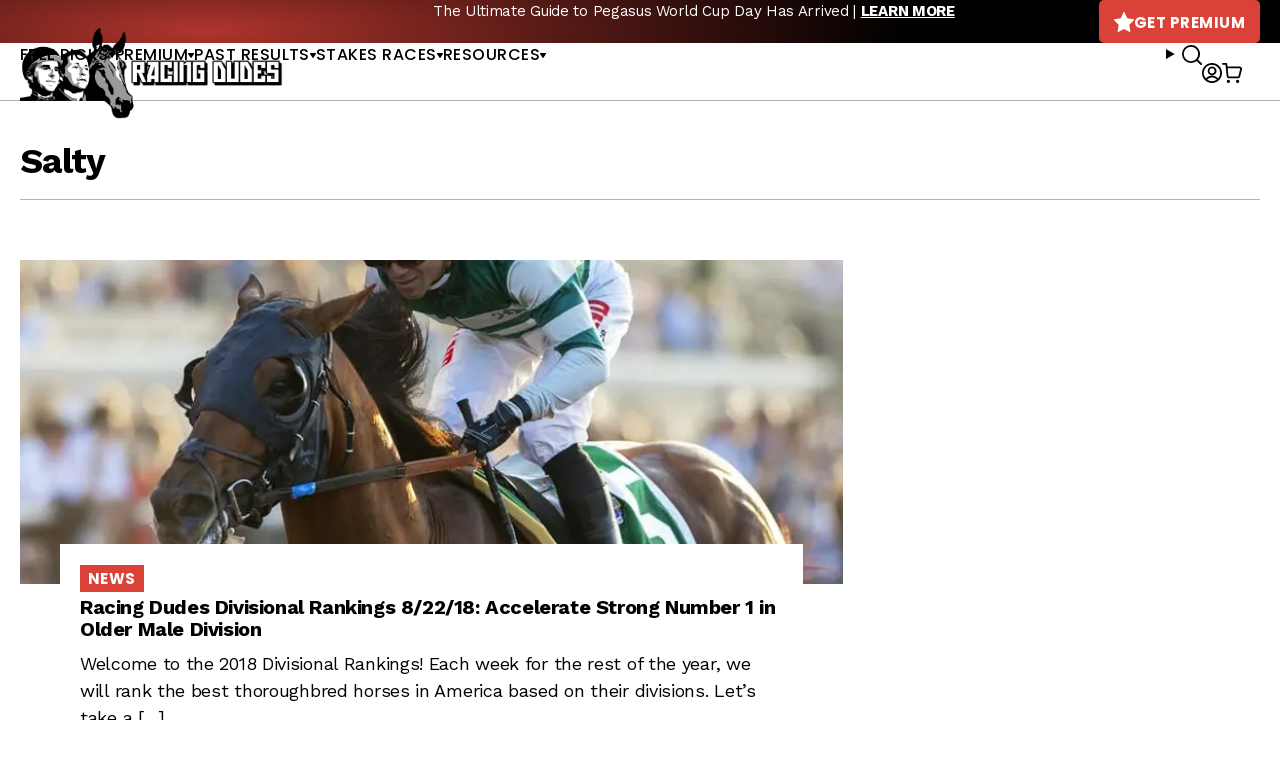

--- FILE ---
content_type: text/html; charset=UTF-8
request_url: https://racingdudes.com/tag/salty/
body_size: 14937
content:
<!doctype html>
<html lang="en-US">

<head>

    <!-- dataLayer -->
    <script>
        var productsList = [];
        var dataLayer = window.dataLayer || [];
        dataLayer.push({
            'currencyCode': 'USD'
        })
    </script>

    <!-- Google Tag Manager -->
    <script>
        (function(w, d, s, l, i) {
            w[l] = w[l] || [];
            w[l].push({
                'gtm.start': new Date().getTime(),
                event: 'gtm.js'
            });
            var f = d.getElementsByTagName(s)[0],
                j = d.createElement(s),
                dl = l != 'dataLayer' ? '&l=' + l : '';
            j.async = true;
            j.src =
                'https://www.googletagmanager.com/gtm.js?id=' + i + dl;
            f.parentNode.insertBefore(j, f);
        })(window, document, 'script', 'dataLayer', 'GTM-NN5TPZ2');
    </script>
    <!-- End Google Tag Manager -->

    <meta charset="UTF-8">
    <meta name="viewport" content="width=device-width, initial-scale=1, user-scalable=no">
    <meta name="google-site-verification" content="MWZCDzYV6n7mgGPHtWzNMQivzbpaU2C17puhvgXW-JE">
    <meta name="admaven-placement" content="BqdYGrHC6">
    <link rel="profile" href="https://gmpg.org/xfn/11">
    <link rel="preconnect" href="https://fonts.gstatic.com">
    <link href="https://fonts.googleapis.com/css2?family=Poppins:wght@400;500;600;700&family=Work+Sans:wght@400;500;700&display=swap" rel="stylesheet">
        <meta name='robots' content='index, follow, max-image-preview:large, max-snippet:-1, max-video-preview:-1' />

	<!-- This site is optimized with the Yoast SEO plugin v26.3 - https://yoast.com/wordpress/plugins/seo/ -->
	<title>Salty Archives - Racing Dudes</title>
	<meta name="description" content="Welcome to the 2018 Divisional Rankings! Each week for the rest of the year, we will rank the best thoroughbred horses in America based on their divisions. Let&#8217;s take a [&hellip;]" />
	<link rel="canonical" href="https://racingdudes.com/tag/salty/" />
	<link rel="next" href="https://racingdudes.com/tag/salty/page/2/" />
	<meta property="og:locale" content="en_US" />
	<meta property="og:type" content="article" />
	<meta property="og:title" content="Salty Archives - Racing Dudes" />
	<meta property="og:url" content="https://racingdudes.com/tag/salty/" />
	<meta property="og:site_name" content="Racing Dudes" />
	<meta name="twitter:card" content="summary_large_image" />
	<script type="application/ld+json" class="yoast-schema-graph">{"@context":"https://schema.org","@graph":[{"@type":"CollectionPage","@id":"https://racingdudes.com/tag/salty/","url":"https://racingdudes.com/tag/salty/","name":"Salty Archives - Racing Dudes","isPartOf":{"@id":"https://racingdudes.com/#website"},"primaryImageOfPage":{"@id":"https://racingdudes.com/tag/salty/#primaryimage"},"image":{"@id":"https://racingdudes.com/tag/salty/#primaryimage"},"thumbnailUrl":"https://racingdudes.com/wp-content/uploads/2018/08/Accelerate-ins1-72_1.jpg","breadcrumb":{"@id":"https://racingdudes.com/tag/salty/#breadcrumb"},"inLanguage":"en-US"},{"@type":"ImageObject","inLanguage":"en-US","@id":"https://racingdudes.com/tag/salty/#primaryimage","url":"https://racingdudes.com/wp-content/uploads/2018/08/Accelerate-ins1-72_1.jpg","contentUrl":"https://racingdudes.com/wp-content/uploads/2018/08/Accelerate-ins1-72_1.jpg","width":800,"height":571,"caption":"Hronis Racing's Accelerate and jockey Joel Rosario win the Grade I, $1,000,000 TVG Pacific Classic, Saturday, August 18, 2018 at Del Mar Thoroughbred Club, Del Mar CA. © BENOIT PHOTO"},{"@type":"BreadcrumbList","@id":"https://racingdudes.com/tag/salty/#breadcrumb","itemListElement":[{"@type":"ListItem","position":1,"name":"Home","item":"https://racingdudes.com/"},{"@type":"ListItem","position":2,"name":"Salty"}]},{"@type":"WebSite","@id":"https://racingdudes.com/#website","url":"https://racingdudes.com/","name":"Racing Dudes","description":"","potentialAction":[{"@type":"SearchAction","target":{"@type":"EntryPoint","urlTemplate":"https://racingdudes.com/?s={search_term_string}"},"query-input":{"@type":"PropertyValueSpecification","valueRequired":true,"valueName":"search_term_string"}}],"inLanguage":"en-US"}]}</script>
	<!-- / Yoast SEO plugin. -->


<link rel="alternate" type="application/rss+xml" title="Racing Dudes &raquo; Feed" href="https://racingdudes.com/feed/" />
<link rel="alternate" type="application/rss+xml" title="Racing Dudes &raquo; Comments Feed" href="https://racingdudes.com/comments/feed/" />
<link rel="alternate" type="application/rss+xml" title="Racing Dudes &raquo; Salty Tag Feed" href="https://racingdudes.com/tag/salty/feed/" />
<link rel='stylesheet' id='wp-block-library-css' href='https://racingdudes.com/wp-includes/css/dist/block-library/style.min.css?ver=95c6a58c02936d3f054351fc63dccd4a' type='text/css' media='all' />
<style id='wp-block-library-theme-inline-css' type='text/css'>
.wp-block-audio :where(figcaption){color:#555;font-size:13px;text-align:center}.is-dark-theme .wp-block-audio :where(figcaption){color:#ffffffa6}.wp-block-audio{margin:0 0 1em}.wp-block-code{border:1px solid #ccc;border-radius:4px;font-family:Menlo,Consolas,monaco,monospace;padding:.8em 1em}.wp-block-embed :where(figcaption){color:#555;font-size:13px;text-align:center}.is-dark-theme .wp-block-embed :where(figcaption){color:#ffffffa6}.wp-block-embed{margin:0 0 1em}.blocks-gallery-caption{color:#555;font-size:13px;text-align:center}.is-dark-theme .blocks-gallery-caption{color:#ffffffa6}:root :where(.wp-block-image figcaption){color:#555;font-size:13px;text-align:center}.is-dark-theme :root :where(.wp-block-image figcaption){color:#ffffffa6}.wp-block-image{margin:0 0 1em}.wp-block-pullquote{border-bottom:4px solid;border-top:4px solid;color:currentColor;margin-bottom:1.75em}.wp-block-pullquote cite,.wp-block-pullquote footer,.wp-block-pullquote__citation{color:currentColor;font-size:.8125em;font-style:normal;text-transform:uppercase}.wp-block-quote{border-left:.25em solid;margin:0 0 1.75em;padding-left:1em}.wp-block-quote cite,.wp-block-quote footer{color:currentColor;font-size:.8125em;font-style:normal;position:relative}.wp-block-quote:where(.has-text-align-right){border-left:none;border-right:.25em solid;padding-left:0;padding-right:1em}.wp-block-quote:where(.has-text-align-center){border:none;padding-left:0}.wp-block-quote.is-large,.wp-block-quote.is-style-large,.wp-block-quote:where(.is-style-plain){border:none}.wp-block-search .wp-block-search__label{font-weight:700}.wp-block-search__button{border:1px solid #ccc;padding:.375em .625em}:where(.wp-block-group.has-background){padding:1.25em 2.375em}.wp-block-separator.has-css-opacity{opacity:.4}.wp-block-separator{border:none;border-bottom:2px solid;margin-left:auto;margin-right:auto}.wp-block-separator.has-alpha-channel-opacity{opacity:1}.wp-block-separator:not(.is-style-wide):not(.is-style-dots){width:100px}.wp-block-separator.has-background:not(.is-style-dots){border-bottom:none;height:1px}.wp-block-separator.has-background:not(.is-style-wide):not(.is-style-dots){height:2px}.wp-block-table{margin:0 0 1em}.wp-block-table td,.wp-block-table th{word-break:normal}.wp-block-table :where(figcaption){color:#555;font-size:13px;text-align:center}.is-dark-theme .wp-block-table :where(figcaption){color:#ffffffa6}.wp-block-video :where(figcaption){color:#555;font-size:13px;text-align:center}.is-dark-theme .wp-block-video :where(figcaption){color:#ffffffa6}.wp-block-video{margin:0 0 1em}:root :where(.wp-block-template-part.has-background){margin-bottom:0;margin-top:0;padding:1.25em 2.375em}
</style>
<style id='classic-theme-styles-inline-css' type='text/css'>
/*! This file is auto-generated */
.wp-block-button__link{color:#fff;background-color:#32373c;border-radius:9999px;box-shadow:none;text-decoration:none;padding:calc(.667em + 2px) calc(1.333em + 2px);font-size:1.125em}.wp-block-file__button{background:#32373c;color:#fff;text-decoration:none}
</style>
<link rel='stylesheet' id='wc-memberships-blocks-css' href='https://racingdudes.com/wp-content/plugins/woocommerce-memberships/assets/css/blocks/wc-memberships-blocks.min.css?ver=1.27.3' type='text/css' media='all' />
<style id='global-styles-inline-css' type='text/css'>
:root{--wp--preset--aspect-ratio--square: 1;--wp--preset--aspect-ratio--4-3: 4/3;--wp--preset--aspect-ratio--3-4: 3/4;--wp--preset--aspect-ratio--3-2: 3/2;--wp--preset--aspect-ratio--2-3: 2/3;--wp--preset--aspect-ratio--16-9: 16/9;--wp--preset--aspect-ratio--9-16: 9/16;--wp--preset--color--black: #000000;--wp--preset--color--cyan-bluish-gray: #abb8c3;--wp--preset--color--white: #ffffff;--wp--preset--color--pale-pink: #f78da7;--wp--preset--color--vivid-red: #cf2e2e;--wp--preset--color--luminous-vivid-orange: #ff6900;--wp--preset--color--luminous-vivid-amber: #fcb900;--wp--preset--color--light-green-cyan: #7bdcb5;--wp--preset--color--vivid-green-cyan: #00d084;--wp--preset--color--pale-cyan-blue: #8ed1fc;--wp--preset--color--vivid-cyan-blue: #0693e3;--wp--preset--color--vivid-purple: #9b51e0;--wp--preset--gradient--vivid-cyan-blue-to-vivid-purple: linear-gradient(135deg,rgba(6,147,227,1) 0%,rgb(155,81,224) 100%);--wp--preset--gradient--light-green-cyan-to-vivid-green-cyan: linear-gradient(135deg,rgb(122,220,180) 0%,rgb(0,208,130) 100%);--wp--preset--gradient--luminous-vivid-amber-to-luminous-vivid-orange: linear-gradient(135deg,rgba(252,185,0,1) 0%,rgba(255,105,0,1) 100%);--wp--preset--gradient--luminous-vivid-orange-to-vivid-red: linear-gradient(135deg,rgba(255,105,0,1) 0%,rgb(207,46,46) 100%);--wp--preset--gradient--very-light-gray-to-cyan-bluish-gray: linear-gradient(135deg,rgb(238,238,238) 0%,rgb(169,184,195) 100%);--wp--preset--gradient--cool-to-warm-spectrum: linear-gradient(135deg,rgb(74,234,220) 0%,rgb(151,120,209) 20%,rgb(207,42,186) 40%,rgb(238,44,130) 60%,rgb(251,105,98) 80%,rgb(254,248,76) 100%);--wp--preset--gradient--blush-light-purple: linear-gradient(135deg,rgb(255,206,236) 0%,rgb(152,150,240) 100%);--wp--preset--gradient--blush-bordeaux: linear-gradient(135deg,rgb(254,205,165) 0%,rgb(254,45,45) 50%,rgb(107,0,62) 100%);--wp--preset--gradient--luminous-dusk: linear-gradient(135deg,rgb(255,203,112) 0%,rgb(199,81,192) 50%,rgb(65,88,208) 100%);--wp--preset--gradient--pale-ocean: linear-gradient(135deg,rgb(255,245,203) 0%,rgb(182,227,212) 50%,rgb(51,167,181) 100%);--wp--preset--gradient--electric-grass: linear-gradient(135deg,rgb(202,248,128) 0%,rgb(113,206,126) 100%);--wp--preset--gradient--midnight: linear-gradient(135deg,rgb(2,3,129) 0%,rgb(40,116,252) 100%);--wp--preset--font-size--small: 13px;--wp--preset--font-size--medium: 20px;--wp--preset--font-size--large: 36px;--wp--preset--font-size--x-large: 42px;--wp--preset--spacing--20: 0.44rem;--wp--preset--spacing--30: 0.67rem;--wp--preset--spacing--40: 1rem;--wp--preset--spacing--50: 1.5rem;--wp--preset--spacing--60: 2.25rem;--wp--preset--spacing--70: 3.38rem;--wp--preset--spacing--80: 5.06rem;--wp--preset--shadow--natural: 6px 6px 9px rgba(0, 0, 0, 0.2);--wp--preset--shadow--deep: 12px 12px 50px rgba(0, 0, 0, 0.4);--wp--preset--shadow--sharp: 6px 6px 0px rgba(0, 0, 0, 0.2);--wp--preset--shadow--outlined: 6px 6px 0px -3px rgba(255, 255, 255, 1), 6px 6px rgba(0, 0, 0, 1);--wp--preset--shadow--crisp: 6px 6px 0px rgba(0, 0, 0, 1);}:where(.is-layout-flex){gap: 0.5em;}:where(.is-layout-grid){gap: 0.5em;}body .is-layout-flex{display: flex;}.is-layout-flex{flex-wrap: wrap;align-items: center;}.is-layout-flex > :is(*, div){margin: 0;}body .is-layout-grid{display: grid;}.is-layout-grid > :is(*, div){margin: 0;}:where(.wp-block-columns.is-layout-flex){gap: 2em;}:where(.wp-block-columns.is-layout-grid){gap: 2em;}:where(.wp-block-post-template.is-layout-flex){gap: 1.25em;}:where(.wp-block-post-template.is-layout-grid){gap: 1.25em;}.has-black-color{color: var(--wp--preset--color--black) !important;}.has-cyan-bluish-gray-color{color: var(--wp--preset--color--cyan-bluish-gray) !important;}.has-white-color{color: var(--wp--preset--color--white) !important;}.has-pale-pink-color{color: var(--wp--preset--color--pale-pink) !important;}.has-vivid-red-color{color: var(--wp--preset--color--vivid-red) !important;}.has-luminous-vivid-orange-color{color: var(--wp--preset--color--luminous-vivid-orange) !important;}.has-luminous-vivid-amber-color{color: var(--wp--preset--color--luminous-vivid-amber) !important;}.has-light-green-cyan-color{color: var(--wp--preset--color--light-green-cyan) !important;}.has-vivid-green-cyan-color{color: var(--wp--preset--color--vivid-green-cyan) !important;}.has-pale-cyan-blue-color{color: var(--wp--preset--color--pale-cyan-blue) !important;}.has-vivid-cyan-blue-color{color: var(--wp--preset--color--vivid-cyan-blue) !important;}.has-vivid-purple-color{color: var(--wp--preset--color--vivid-purple) !important;}.has-black-background-color{background-color: var(--wp--preset--color--black) !important;}.has-cyan-bluish-gray-background-color{background-color: var(--wp--preset--color--cyan-bluish-gray) !important;}.has-white-background-color{background-color: var(--wp--preset--color--white) !important;}.has-pale-pink-background-color{background-color: var(--wp--preset--color--pale-pink) !important;}.has-vivid-red-background-color{background-color: var(--wp--preset--color--vivid-red) !important;}.has-luminous-vivid-orange-background-color{background-color: var(--wp--preset--color--luminous-vivid-orange) !important;}.has-luminous-vivid-amber-background-color{background-color: var(--wp--preset--color--luminous-vivid-amber) !important;}.has-light-green-cyan-background-color{background-color: var(--wp--preset--color--light-green-cyan) !important;}.has-vivid-green-cyan-background-color{background-color: var(--wp--preset--color--vivid-green-cyan) !important;}.has-pale-cyan-blue-background-color{background-color: var(--wp--preset--color--pale-cyan-blue) !important;}.has-vivid-cyan-blue-background-color{background-color: var(--wp--preset--color--vivid-cyan-blue) !important;}.has-vivid-purple-background-color{background-color: var(--wp--preset--color--vivid-purple) !important;}.has-black-border-color{border-color: var(--wp--preset--color--black) !important;}.has-cyan-bluish-gray-border-color{border-color: var(--wp--preset--color--cyan-bluish-gray) !important;}.has-white-border-color{border-color: var(--wp--preset--color--white) !important;}.has-pale-pink-border-color{border-color: var(--wp--preset--color--pale-pink) !important;}.has-vivid-red-border-color{border-color: var(--wp--preset--color--vivid-red) !important;}.has-luminous-vivid-orange-border-color{border-color: var(--wp--preset--color--luminous-vivid-orange) !important;}.has-luminous-vivid-amber-border-color{border-color: var(--wp--preset--color--luminous-vivid-amber) !important;}.has-light-green-cyan-border-color{border-color: var(--wp--preset--color--light-green-cyan) !important;}.has-vivid-green-cyan-border-color{border-color: var(--wp--preset--color--vivid-green-cyan) !important;}.has-pale-cyan-blue-border-color{border-color: var(--wp--preset--color--pale-cyan-blue) !important;}.has-vivid-cyan-blue-border-color{border-color: var(--wp--preset--color--vivid-cyan-blue) !important;}.has-vivid-purple-border-color{border-color: var(--wp--preset--color--vivid-purple) !important;}.has-vivid-cyan-blue-to-vivid-purple-gradient-background{background: var(--wp--preset--gradient--vivid-cyan-blue-to-vivid-purple) !important;}.has-light-green-cyan-to-vivid-green-cyan-gradient-background{background: var(--wp--preset--gradient--light-green-cyan-to-vivid-green-cyan) !important;}.has-luminous-vivid-amber-to-luminous-vivid-orange-gradient-background{background: var(--wp--preset--gradient--luminous-vivid-amber-to-luminous-vivid-orange) !important;}.has-luminous-vivid-orange-to-vivid-red-gradient-background{background: var(--wp--preset--gradient--luminous-vivid-orange-to-vivid-red) !important;}.has-very-light-gray-to-cyan-bluish-gray-gradient-background{background: var(--wp--preset--gradient--very-light-gray-to-cyan-bluish-gray) !important;}.has-cool-to-warm-spectrum-gradient-background{background: var(--wp--preset--gradient--cool-to-warm-spectrum) !important;}.has-blush-light-purple-gradient-background{background: var(--wp--preset--gradient--blush-light-purple) !important;}.has-blush-bordeaux-gradient-background{background: var(--wp--preset--gradient--blush-bordeaux) !important;}.has-luminous-dusk-gradient-background{background: var(--wp--preset--gradient--luminous-dusk) !important;}.has-pale-ocean-gradient-background{background: var(--wp--preset--gradient--pale-ocean) !important;}.has-electric-grass-gradient-background{background: var(--wp--preset--gradient--electric-grass) !important;}.has-midnight-gradient-background{background: var(--wp--preset--gradient--midnight) !important;}.has-small-font-size{font-size: var(--wp--preset--font-size--small) !important;}.has-medium-font-size{font-size: var(--wp--preset--font-size--medium) !important;}.has-large-font-size{font-size: var(--wp--preset--font-size--large) !important;}.has-x-large-font-size{font-size: var(--wp--preset--font-size--x-large) !important;}
:where(.wp-block-post-template.is-layout-flex){gap: 1.25em;}:where(.wp-block-post-template.is-layout-grid){gap: 1.25em;}
:where(.wp-block-columns.is-layout-flex){gap: 2em;}:where(.wp-block-columns.is-layout-grid){gap: 2em;}
:root :where(.wp-block-pullquote){font-size: 1.5em;line-height: 1.6;}
</style>
<link rel='stylesheet' id='contact-form-7-css' href='https://racingdudes.com/wp-content/plugins/contact-form-7/includes/css/styles.css?ver=6.1.3' type='text/css' media='all' />
<link rel='stylesheet' id='woocommerce-layout-css' href='https://racingdudes.com/wp-content/plugins/woocommerce/assets/css/woocommerce-layout.css?ver=10.3.4' type='text/css' media='all' />
<link rel='stylesheet' id='woocommerce-smallscreen-css' href='https://racingdudes.com/wp-content/plugins/woocommerce/assets/css/woocommerce-smallscreen.css?ver=10.3.4' type='text/css' media='only screen and (max-width: 768px)' />
<link rel='stylesheet' id='woocommerce-general-css' href='https://racingdudes.com/wp-content/plugins/woocommerce/assets/css/woocommerce.css?ver=10.3.4' type='text/css' media='all' />
<style id='woocommerce-inline-inline-css' type='text/css'>
.woocommerce form .form-row .required { visibility: visible; }
</style>
<link rel='stylesheet' id='brands-styles-css' href='https://racingdudes.com/wp-content/plugins/woocommerce/assets/css/brands.css?ver=10.3.4' type='text/css' media='all' />
<link rel='stylesheet' id='wc-memberships-frontend-css' href='https://racingdudes.com/wp-content/plugins/woocommerce-memberships/assets/css/frontend/wc-memberships-frontend.min.css?ver=1.27.3' type='text/css' media='all' />
<link rel='stylesheet' id='site-styles-css' href='https://racingdudes.com/assets/css/front.css?id=1b274ab490b44bc7457db16ad8084149' type='text/css' media='all' />
<link rel='stylesheet' id='tablepress-default-css' href='https://racingdudes.com/wp-content/plugins/tablepress/css/build/default.css?ver=3.2.5' type='text/css' media='all' />
<style id='tablepress-default-inline-css' type='text/css'>
.tablepress thead th,.tablepress tfoot th{background-color:#ed2e2b}.tablepress thead .dt-ordering-asc,.tablepress thead .dt-ordering-desc,.tablepress thead .dt-orderable-asc:hover,.tablepress thead .dt-orderable-desc:hover{background-color:#4d4d4d}.tablepress-id-2{width:auto;margin:0 auto 1em}.tablepress thead th,.tablepress tbody td{text-align:center}.tablepress-id-2 th,.tablepress-id-2 td{border:1px solid #ddd}.tablepress th,.tablepress td{padding:8px!important}.tablepress-id-37 thead th,.tablepress-id-38 thead th,.tablepress-id-39 thead th,.tablepress-id-40 thead th,.tablepress-id-41 thead th,.tablepress-id-80 thead th,.tablepress-id-134 thead th,.tablepress-id-381 thead th{background-color:#919191}.tablepress-id-11 thead th,.tablepress-id-42 thead th,.tablepress-id-43 thead th,.tablepress-id-44 thead th,.tablepress-id-45 thead th,.tablepress-id-46 thead th,.tablepress-id-47 thead th,.tablepress-id-48 thead th,.tablepress-id-49 thead th,.tablepress-id-50 thead th,.tablepress-id-51 thead th,.tablepress-id-52 thead th,.tablepress-id-53 thead th,.tablepress-id-54 thead th,.tablepress-id-55 thead th,.tablepress-id-138 thead th,.tablepress-id-149 thead th,.tablepress-id-150 thead th,.tablepress-id-151 thead th,.tablepress-id-152 thead th,.tablepress-id-158 thead th,.tablepress-id-159 thead th,.tablepress-id-160 thead th,.tablepress-id-211 thead th,.tablepress-id-212 thead th,.tablepress-id-342 thead th{background-color:#FFC63D}.tablepress-id-10 thead th,.tablepress-id-32 thead th,.tablepress-id-28 thead th,.tablepress-id-29 thead th,.tablepress-id-30 thead th,.tablepress-id-31 thead th,.tablepress-id-35 thead th,.tablepress-id-36 thead th,.tablepress-id-56 thead th,.tablepress-id-68 thead th,.tablepress-id-104 thead th,.tablepress-id-112 thead th,.tablepress-id-129 thead th,.tablepress-id-135 thead th,.tablepress-id-166 thead th,.tablepress-id-190 thead th,.tablepress-id-199 thead th,.tablepress-id-200 thead th,.tablepress-id-202 thead th,.tablepress-id-248 thead th,.tablepress-id-251 thead th,.tablepress-id-252 thead th,.tablepress-id-253 thead th{background-color:#B9AA97}.tablepress-id-34 thead th,.tablepress-id-70 thead th,.tablepress-id-79 thead th,.tablepress-id-178 thead th,.tablepress-id-179 thead th,.tablepress-id-185 thead th,.tablepress-id-186 thead th,.tablepress-id-187 thead th,.tablepress-id-189 thead th,.tablepress-id-246 thead th,.tablepress-id-247 thead th{background-color:#C79941}.tablepress-id-81 thead th,.tablepress-id-82 thead th,.tablepress-id-83 thead th,.tablepress-id-84 thead th,.tablepress-id-85 thead th,.tablepress-id-86 thead th,.tablepress-id-87 thead th,.tablepress-id-88 thead th,.tablepress-id-89 thead th,.tablepress-id-90 thead th,.tablepress-id-91 thead th,.tablepress-id-92 thead th,.tablepress-id-93 thead th,.tablepress-id-94 thead th,.tablepress-id-95 thead th,.tablepress-id-96 thead th,.tablepress-id-97 thead th,.tablepress-id-137 thead th,.tablepress-id-154 thead th,.tablepress-id-156 thead th,.tablepress-id-213 thead th,.tablepress-id-228 thead th{background-color:#191B1D;color:#888}.tablepress-id-103 thead th,.tablepress-id-105 thead th,.tablepress-id-106 thead th,.tablepress-id-107 thead th,.tablepress-id-191 thead th,.tablepress-id-192 thead th,.tablepress-id-249 thead th,.tablepress-id-250 thead th{background-color:#57595B;color:#FFF}.tablepress-id-108 thead th,.tablepress-id-109 thead th,.tablepress-id-113 thead th,.tablepress-id-114 thead th,.tablepress-id-115 thead th,.tablepress-id-116 thead th,.tablepress-id-117 thead th{background-color:#142454;color:#FFF}.tablepress-id-127 thead th,.tablepress-id-128 thead th,.tablepress-id-130 thead th,.tablepress-id-131 thead th,.tablepress-id-132 thead th,.tablepress-id-203 thead th,.tablepress-id-205 thead th{background-color:#D1BF8A;color:#0F5540}.tablepress-id-164 thead th{background-color:#999;color:#FFF}.tablepress-id-194 thead th,.tablepress-id-195 thead th{background-color:#F5C121}.tablepress-id-204 thead th,.tablepress-id-206 thead th,.tablepress-id-207 thead th{background-color:#2F2C2D;color:#f3d111}.tablepress-id-222 thead th,.tablepress-id-223 thead th,.tablepress-id-224 thead th,.tablepress-id-225 thead th{background-color:#0B5997;color:#FFF}.tablepress-id-283 thead th,.tablepress-id-284 thead th{background-color:#F1C243;color:#FFF}
</style>
<script type="text/javascript" src="https://racingdudes.com/wp-includes/js/jquery/jquery.min.js?ver=3.7.1" id="jquery-core-js"></script>
<script type="text/javascript" src="https://racingdudes.com/wp-includes/js/jquery/jquery-migrate.min.js?ver=3.4.1" id="jquery-migrate-js"></script>
<script type="text/javascript" src="https://racingdudes.com/wp-content/plugins/woocommerce/assets/js/jquery-blockui/jquery.blockUI.min.js?ver=2.7.0-wc.10.3.4" id="wc-jquery-blockui-js" defer="defer" data-wp-strategy="defer"></script>
<script type="text/javascript" src="https://racingdudes.com/wp-content/plugins/woocommerce/assets/js/js-cookie/js.cookie.min.js?ver=2.1.4-wc.10.3.4" id="wc-js-cookie-js" defer="defer" data-wp-strategy="defer"></script>
<script type="text/javascript" id="woocommerce-js-extra">
/* <![CDATA[ */
var woocommerce_params = {"ajax_url":"\/wp-admin\/admin-ajax.php","wc_ajax_url":"\/?wc-ajax=%%endpoint%%","i18n_password_show":"Show password","i18n_password_hide":"Hide password"};
/* ]]> */
</script>
<script type="text/javascript" src="https://racingdudes.com/wp-content/plugins/woocommerce/assets/js/frontend/woocommerce.min.js?ver=10.3.4" id="woocommerce-js" defer="defer" data-wp-strategy="defer"></script>
<link rel="https://api.w.org/" href="https://racingdudes.com/wp-json/" /><link rel="alternate" title="JSON" type="application/json" href="https://racingdudes.com/wp-json/wp/v2/tags/4590" /><link rel="EditURI" type="application/rsd+xml" title="RSD" href="https://racingdudes.com/xmlrpc.php?rsd" />
<script>  var el_i13_login_captcha=null; var el_i13_register_captcha=null; </script>	<noscript><style>.woocommerce-product-gallery{ opacity: 1 !important; }</style></noscript>
	<link rel="icon" href="/assets/images/favicons/favicon-32x32.png" sizes="32x32" />
<link rel="icon" href="/assets/images/favicons/favicon-192x192.png" sizes="192x192" />
<link rel="apple-touch-icon" href="/assets/images/favicons/favicon-180x180.png" />
<meta name="msapplication-TileImage" content="/assets/images/favicons/favicon-96x96.png" />

        <!-- <link rel="stylesheet" href="https://a.pub.network/core/pubfig/cls.css"> -->
    <script>
        var $ = jQuery.noConflict();
        var siteIcons = {
            previousSmall: '<svg width="8" height="10" viewBox="0 0 8 10" fill="none" xmlns="http://www.w3.org/2000/svg"><path d="M6.328 9.798L.35 5.658A.825.825 0 010 5c0-.26.13-.501.35-.658L6.328.202A1.02 1.02 0 016.953 0c.138 0 .282.026.406.078.35.143.556.456.556.788v2.48c.085 0 .138 3.32 0 3.32v2.475c0 .338-.206.638-.556.774a.961.961 0 01-.406.085c-.226 0-.446-.072-.625-.202z" fill="currentColor"/></svg>',
            nextSmall: '<svg width="8" height="10" viewBox="0 0 8 10" fill="none" xmlns="http://www.w3.org/2000/svg"><path d="M1.672 9.798l5.978-4.14A.825.825 0 008 5c0-.26-.13-.501-.35-.658L1.672.202A1.02 1.02 0 001.047 0C.909 0 .765.026.64.078.291.221.085.534.085.866v2.48c-.085 0-.138 3.32 0 3.32v2.475c0 .338.206.638.556.774a.961.961 0 00.406.085c.226 0 .446-.072.625-.202z" fill="currentColor"/></svg>',
            star: '<svg width="20" height="20" viewBox="0 0 20 20" fill="none" xmlns="http://www.w3.org/2000/svg"><path d="M19.704 8.34c.508-.518.332-1.035-.39-1.152l-6.035-.918L10.564.498c-.313-.664-.82-.664-1.133 0L6.716 6.27l-6.035.918c-.723.117-.898.634-.39 1.152l4.394 4.482L3.64 19.19c-.117.713.312 1.016.947.665l4.248-2.344c.645-.352 1.69-.352 2.324 0l4.248 2.343c.645.352 1.065.05.948-.664v-.02l-1.045-6.347 4.394-4.482z" fill="currentColor"/></svg>',
            user: '<svg width="20" height="20" viewBox="0 0 20 20" xmlns="http://www.w3.org/2000/svg"><path d="M10 0c5.523 0 10 4.477 10 10s-4.477 10-10 10S0 15.523 0 10 4.477 0 10 0Zm0 14.407a6.084 6.084 0 0 0-4.704 2.226l-.031.04.16.112a8.14 8.14 0 0 0 4.334 1.393l.241.004a8.144 8.144 0 0 0 4.575-1.397l.16-.112-.031-.04a6.083 6.083 0 0 0-1.48-1.3l-.244-.146a6.083 6.083 0 0 0-2.98-.78Zm0-12.589A8.182 8.182 0 0 0 3.906 15.46l.075-.089a7.9 7.9 0 0 1 1.88-1.61l.269-.159a7.902 7.902 0 0 1 9.889 1.77l.073.089a8.147 8.147 0 0 0 2.086-5.22l.004-.241A8.182 8.182 0 0 0 10 1.818Zm0 1.679a4.406 4.406 0 1 1 0 8.81 4.406 4.406 0 0 1 0-8.81Zm0 1.818a2.587 2.587 0 1 0 0 5.175 2.587 2.587 0 0 0 0-5.175Z" fill="currentColor" fill-rule="nonzero"/></svg>'
        }
    </script>

</head>

<body class="archive tag tag-salty tag-4590 wp-embed-responsive wp-theme-racing-dudes theme-racing-dudes woocommerce-no-js">

    
    <!-- Google Tag Manager (noscript) -->
    <noscript><iframe src="https://www.googletagmanager.com/ns.html?id=GTM-NN5TPZ2" height="0" width="0" style="display:none;visibility:hidden"></iframe></noscript>
    <!-- End Google Tag Manager (noscript) -->

    <a class="skip-link sr-only" href="#site-main">Skip to content</a>

    <svg style="display: none" xmlns="http://www.w3.org/2000/svg">
        <symbol id="icon-info">
            <path d="M7.5 5.625C6.72363 5.625 6.09375 4.99512 6.09375 4.21875C6.09375 3.44238 6.72363 2.8125 7.5 2.8125C8.27637 2.8125 8.90625 3.44238 8.90625 4.21875C8.90625 4.99512 8.27637 5.625 7.5 5.625ZM7.5 0C3.36182 0 0 3.35449 0 7.5C0 11.6382 3.36182 15 7.5 15C11.6455 15 15 11.6382 15 7.5C15 3.35449 11.6455 0 7.5 0ZM8.4375 11.7188C8.4375 11.9751 8.2251 12.1875 7.96875 12.1875H7.03125C6.7749 12.1875 6.5625 11.9751 6.5625 11.7188V7.03125C6.5625 6.7749 6.7749 6.5625 7.03125 6.5625H7.96875C8.2251 6.5625 8.4375 6.7749 8.4375 7.03125V11.7188Z" fill="currentColor" />
        </symbol>
    </svg>

    <header id="site-header">
        <div class="row">
            <div class="container">
                <div class="layout">
                    <div class="branding" id="branding-d">
                        <a href="/"><img src="/assets/images/logo.png?v=3" alt="Racing Dudes" width="352" height="120"></a>
                    </div>
                                                <div id="message-bar" class="">
                                <div class="items">
                                                                            <div class="item"><p>The Ultimate Guide to Pegasus World Cup Day Has Arrived | <a href="https://racingdudes.com/betting-bible/"><strong>LEARN MORE</strong></a></p>
</div>
                                                                    </div>
                            </div>
                                                <a href="https://racingdudes.com/handicapping-products/" class="btn is-style-red"><svg width="20" height="20" viewBox="0 0 20 20" fill="none" xmlns="http://www.w3.org/2000/svg"><path d="M19.704 8.34c.508-.518.332-1.035-.39-1.152l-6.035-.918L10.564.498c-.313-.664-.82-.664-1.133 0L6.716 6.27l-6.035.918c-.723.117-.898.634-.39 1.152l4.394 4.482L3.64 19.19c-.117.713.312 1.016.947.665l4.248-2.344c.645-.352 1.69-.352 2.324 0l4.248 2.343c.645.352 1.065.05.948-.664v-.02l-1.045-6.347 4.394-4.482z" fill="currentColor"/></svg>Get Premium</a>
                </div>
            </div>
        </div>
        <div class="row">
            <div class="container">
                <div class="layout">
                    <nav id="primary-nav" aria-label="site navigation">
                        <button aria-controls="primary-nav" id="navigation-close"><svg width="20" height="20" viewBox="0 0 20 20" fill="none" xmlns="http://www.w3.org/2000/svg"><path d="M19.694 1.797a1.062 1.062 0 000-1.491 1.062 1.062 0 00-1.491 0L.306 18.203a1.062 1.062 0 000 1.491 1.062 1.062 0 001.491 0L19.694 1.797z" fill="currentColor"/><path d="M.306 1.797a1.062 1.062 0 010-1.491 1.062 1.062 0 011.491 0l17.897 17.897a1.062 1.062 0 010 1.491 1.062 1.062 0 01-1.491 0L.306 1.797z" fill="currentColor"/></svg><span class="sr-only">Close</span></button>
                   
                        <a class="login-link logged-out-show" href="https://racingdudes.com/account/"><svg width="20" height="20" viewBox="0 0 20 20" xmlns="http://www.w3.org/2000/svg"><path d="M10 0c5.523 0 10 4.477 10 10s-4.477 10-10 10S0 15.523 0 10 4.477 0 10 0Zm0 14.407a6.084 6.084 0 0 0-4.704 2.226l-.031.04.16.112a8.14 8.14 0 0 0 4.334 1.393l.241.004a8.144 8.144 0 0 0 4.575-1.397l.16-.112-.031-.04a6.083 6.083 0 0 0-1.48-1.3l-.244-.146a6.083 6.083 0 0 0-2.98-.78Zm0-12.589A8.182 8.182 0 0 0 3.906 15.46l.075-.089a7.9 7.9 0 0 1 1.88-1.61l.269-.159a7.902 7.902 0 0 1 9.889 1.77l.073.089a8.147 8.147 0 0 0 2.086-5.22l.004-.241A8.182 8.182 0 0 0 10 1.818Zm0 1.679a4.406 4.406 0 1 1 0 8.81 4.406 4.406 0 0 1 0-8.81Zm0 1.818a2.587 2.587 0 1 0 0 5.175 2.587 2.587 0 0 0 0-5.175Z" fill="currentColor" fill-rule="nonzero"/></svg> Log in or register</a>
                        
                        <details id="account-details-m" class="logged-in-show">
                            <summary><svg width="20" height="20" viewBox="0 0 20 20" xmlns="http://www.w3.org/2000/svg"><path d="M10 0c5.523 0 10 4.477 10 10s-4.477 10-10 10S0 15.523 0 10 4.477 0 10 0Zm0 14.407a6.084 6.084 0 0 0-4.704 2.226l-.031.04.16.112a8.14 8.14 0 0 0 4.334 1.393l.241.004a8.144 8.144 0 0 0 4.575-1.397l.16-.112-.031-.04a6.083 6.083 0 0 0-1.48-1.3l-.244-.146a6.083 6.083 0 0 0-2.98-.78Zm0-12.589A8.182 8.182 0 0 0 3.906 15.46l.075-.089a7.9 7.9 0 0 1 1.88-1.61l.269-.159a7.902 7.902 0 0 1 9.889 1.77l.073.089a8.147 8.147 0 0 0 2.086-5.22l.004-.241A8.182 8.182 0 0 0 10 1.818Zm0 1.679a4.406 4.406 0 1 1 0 8.81 4.406 4.406 0 0 1 0-8.81Zm0 1.818a2.587 2.587 0 1 0 0 5.175 2.587 2.587 0 0 0 0-5.175Z" fill="currentColor" fill-rule="nonzero"/></svg> Account</summary>
                            <nav aria-label="account menu">
                                <ul class="sub-menu">
    <li class="info">You are logged in as <strong class="logged-in-as"></strong></li>
    <li class="info has-membership-show">
        <span>You are on a <strong class="current-plan-name"></strong>.</span>
        <div class="no-premium-show"><a href="https://racingdudes.com/handicapping-products/"><strong>Upgrade Now</strong></a></div>
    </li>
    <li class="has-membership-show"><a href="/dashboard/">Picks Dashboard</a></li>
    <li class="has-capper-picks-show"><a href="/dashboard/">Picks Dashboard</a></li>
    <li><a href="https://racingdudes.com/account/">Manage Account</a></li>
    <li><a href="https://racingdudes.com/wp-login.php?action=logout&amp;redirect_to=https%3A%2F%2Fracingdudes.com%2Faccount%2F&amp;_wpnonce=b133889b1a">Log Out</a></li>
</ul>
                            </nav>
                        </details>

                        <ul id="menu-primary" class="menu"><li id="menu-item-322307" class="menu-item menu-item-type-custom menu-item-object-custom menu-item-has-children menu-item-322307"><a href="#">Free Picks</a>
<ul class="sub-menu">
	<li id="menu-item-322316" class="menu-item menu-item-type-post_type menu-item-object-page menu-item-322316"><a href="https://racingdudes.com/free-picks/">All Tracks</a></li>
	<li id="menu-item-322317" class="menu-item menu-item-type-post_type menu-item-object-page menu-item-322317"><a href="https://racingdudes.com/free-premium-picks/">Free Premium Picks</a></li>
</ul>
</li>
<li id="menu-item-322308" class="menu-item menu-item-type-custom menu-item-object-custom menu-item-has-children menu-item-322308"><a href="#">Premium</a>
<ul class="sub-menu">
	<li id="menu-item-322318" class="menu-item menu-item-type-post_type menu-item-object-page menu-item-322318"><a href="https://racingdudes.com/handicapping-products/">Racing Dudes Premium</a></li>
	<li id="menu-item-322315" class="menu-item menu-item-type-post_type menu-item-object-page menu-item-322315"><a href="https://racingdudes.com/best-bets/">Best Bets</a></li>
	<li id="menu-item-326606" class="menu-item menu-item-type-post_type menu-item-object-page menu-item-326606"><a href="https://racingdudes.com/betting-bible/">Betting Bible</a></li>
</ul>
</li>
<li id="menu-item-326481" class="menu-item menu-item-type-custom menu-item-object-custom menu-item-has-children menu-item-326481"><a href="#">Past Results</a>
<ul class="sub-menu">
	<li id="menu-item-322319" class="menu-item menu-item-type-post_type menu-item-object-page menu-item-322319"><a href="https://racingdudes.com/results/">Recent Payouts</a></li>
	<li id="menu-item-326480" class="menu-item menu-item-type-post_type menu-item-object-page menu-item-326480"><a href="https://racingdudes.com/customer-results/">Customer Results</a></li>
</ul>
</li>
<li id="menu-item-326607" class="menu-item menu-item-type-custom menu-item-object-custom menu-item-has-children menu-item-326607"><a href="#">Stakes Races</a>
<ul class="sub-menu">
	<li id="menu-item-326608" class="menu-item menu-item-type-post_type menu-item-object-page menu-item-326608"><a href="https://racingdudes.com/breeders-cup/">Breeders’ Cup</a></li>
	<li id="menu-item-326609" class="menu-item menu-item-type-post_type menu-item-object-page menu-item-326609"><a href="https://racingdudes.com/kentucky-derby/">Kentucky Derby</a></li>
	<li id="menu-item-333991" class="menu-item menu-item-type-post_type menu-item-object-page menu-item-333991"><a href="https://racingdudes.com/pegasus-world-cup/">Pegasus World Cup</a></li>
</ul>
</li>
<li id="menu-item-322310" class="menu-item menu-item-type-custom menu-item-object-custom menu-item-has-children menu-item-322310"><a href="#">Resources</a>
<ul class="sub-menu">
	<li id="menu-item-322313" class="menu-item menu-item-type-post_type menu-item-object-page menu-item-322313"><a href="https://racingdudes.com/wagering-calculator/">Wagering Calculator</a></li>
	<li id="menu-item-322311" class="menu-item menu-item-type-post_type menu-item-object-page current_page_parent menu-item-322311"><a href="https://racingdudes.com/racing-news/">Racing News</a></li>
	<li id="menu-item-322314" class="menu-item menu-item-type-taxonomy menu-item-object-category menu-item-322314"><a href="https://racingdudes.com/category/podcast/">Podcast</a></li>
	<li id="menu-item-322312" class="menu-item menu-item-type-post_type menu-item-object-page menu-item-322312"><a href="https://racingdudes.com/horse-betting/">Bet Now</a></li>
</ul>
</li>
</ul>                                                
                        <form id="site-search-m" role="search" method="get" action="https://racingdudes.com/">
                            <input type="text" name="s" aria-label="Search" placeholder="Search">
                            <button class="btn" type="submit"><svg width="20" height="20" viewBox="0 0 20 20" xmlns="http://www.w3.org/2000/svg"><path d="M8.99 0a8.99 8.99 0 0 1 7.057 14.56l-.09.11 3.777 3.778a.91.91 0 0 1 .075 1.2l-.075.086a.91.91 0 0 1-1.286 0l-3.777-3.778-.11.09a8.949 8.949 0 0 1-5.32 1.93l-.251.004A8.99 8.99 0 0 1 8.99 0Zm0 1.818a7.172 7.172 0 1 0 4.846 12.459l.138-.132.08-.09a.918.918 0 0 1 .086-.076l.005-.005.132-.138a7.145 7.145 0 0 0 1.881-4.623l.004-.223c0-3.96-3.211-7.172-7.172-7.172Z" fill="currentColor" fill-rule="nonzero"/></svg><span class="sr-only">Search</span></button>
                        </form>
                        
                    </nav>
                    <div class="branding" id="branding-m">
                        <a href="/"><img src="/assets/images/logo.png?v=3" alt="Racing Dudes" width="352" height="120"></a>
                    </div>
                    <div id="utilities">
                        <details id="site-search">
                            <summary><svg width="20" height="20" viewBox="0 0 20 20" xmlns="http://www.w3.org/2000/svg"><path d="M8.99 0a8.99 8.99 0 0 1 7.057 14.56l-.09.11 3.777 3.778a.91.91 0 0 1 .075 1.2l-.075.086a.91.91 0 0 1-1.286 0l-3.777-3.778-.11.09a8.949 8.949 0 0 1-5.32 1.93l-.251.004A8.99 8.99 0 0 1 8.99 0Zm0 1.818a7.172 7.172 0 1 0 4.846 12.459l.138-.132.08-.09a.918.918 0 0 1 .086-.076l.005-.005.132-.138a7.145 7.145 0 0 0 1.881-4.623l.004-.223c0-3.96-3.211-7.172-7.172-7.172Z" fill="currentColor" fill-rule="nonzero"/></svg><span class="sr-only">Search</span></summary>
                            <form role="search" method="get" action="https://racingdudes.com/">
                                <input type="text" name="s" aria-label="Search" placeholder="Search">
                                <button class="btn" type="submit">Submit</button>
                            </form>
                        </details>
                        
                        <a class="login-link logged-out-show" href="https://racingdudes.com/account/"><svg width="20" height="20" viewBox="0 0 20 20" xmlns="http://www.w3.org/2000/svg"><path d="M10 0c5.523 0 10 4.477 10 10s-4.477 10-10 10S0 15.523 0 10 4.477 0 10 0Zm0 14.407a6.084 6.084 0 0 0-4.704 2.226l-.031.04.16.112a8.14 8.14 0 0 0 4.334 1.393l.241.004a8.144 8.144 0 0 0 4.575-1.397l.16-.112-.031-.04a6.083 6.083 0 0 0-1.48-1.3l-.244-.146a6.083 6.083 0 0 0-2.98-.78Zm0-12.589A8.182 8.182 0 0 0 3.906 15.46l.075-.089a7.9 7.9 0 0 1 1.88-1.61l.269-.159a7.902 7.902 0 0 1 9.889 1.77l.073.089a8.147 8.147 0 0 0 2.086-5.22l.004-.241A8.182 8.182 0 0 0 10 1.818Zm0 1.679a4.406 4.406 0 1 1 0 8.81 4.406 4.406 0 0 1 0-8.81Zm0 1.818a2.587 2.587 0 1 0 0 5.175 2.587 2.587 0 0 0 0-5.175Z" fill="currentColor" fill-rule="nonzero"/></svg><span class="sr-only">Log in or register</span></a>

                        <details id="account-details" class="logged-in-show">
                            <summary><svg width="20" height="20" viewBox="0 0 20 20" xmlns="http://www.w3.org/2000/svg"><path d="M10 0c5.523 0 10 4.477 10 10s-4.477 10-10 10S0 15.523 0 10 4.477 0 10 0Zm0 14.407a6.084 6.084 0 0 0-4.704 2.226l-.031.04.16.112a8.14 8.14 0 0 0 4.334 1.393l.241.004a8.144 8.144 0 0 0 4.575-1.397l.16-.112-.031-.04a6.083 6.083 0 0 0-1.48-1.3l-.244-.146a6.083 6.083 0 0 0-2.98-.78Zm0-12.589A8.182 8.182 0 0 0 3.906 15.46l.075-.089a7.9 7.9 0 0 1 1.88-1.61l.269-.159a7.902 7.902 0 0 1 9.889 1.77l.073.089a8.147 8.147 0 0 0 2.086-5.22l.004-.241A8.182 8.182 0 0 0 10 1.818Zm0 1.679a4.406 4.406 0 1 1 0 8.81 4.406 4.406 0 0 1 0-8.81Zm0 1.818a2.587 2.587 0 1 0 0 5.175 2.587 2.587 0 0 0 0-5.175Z" fill="currentColor" fill-rule="nonzero"/></svg><span class="sr-only">Account</span></summary>
                            <nav id="account-menu" aria-label="account menu">
                                <ul class="sub-menu">
    <li class="info">You are logged in as <strong class="logged-in-as"></strong></li>
    <li class="info has-membership-show">
        <span>You are on a <strong class="current-plan-name"></strong>.</span>
        <div class="no-premium-show"><a href="https://racingdudes.com/handicapping-products/"><strong>Upgrade Now</strong></a></div>
    </li>
    <li class="has-membership-show"><a href="/dashboard/">Picks Dashboard</a></li>
    <li class="has-capper-picks-show"><a href="/dashboard/">Picks Dashboard</a></li>
    <li><a href="https://racingdudes.com/account/">Manage Account</a></li>
    <li><a href="https://racingdudes.com/wp-login.php?action=logout&amp;redirect_to=https%3A%2F%2Fracingdudes.com%2Faccount%2F&amp;_wpnonce=b133889b1a">Log Out</a></li>
</ul>
                            </nav>
                        </details>

                        <a href="https://racingdudes.com/cart/"><svg width="20" height="20" viewBox="0 0 20 20" fill="none" xmlns="http://www.w3.org/2000/svg"><path fill-rule="evenodd" clip-rule="evenodd" d="M.893 0a.893.893 0 0 0 0 1.786H3.49l1.213 11.493a2.323 2.323 0 0 0 2.312 2.078h8.87a2.324 2.324 0 0 0 2.254-1.758l1.79-7.143a2.322 2.322 0 0 0-2.255-2.885h-12.2L5.182.8A.893.893 0 0 0 4.294 0H.893Zm5.586 13.092-.816-7.735h12.011c.353 0 .607.33.523.665l-1.79 7.143a.538.538 0 0 1-.523.406h-8.87a.538.538 0 0 1-.535-.48Zm-.128 3.694a1.607 1.607 0 1 1 0 3.214 1.607 1.607 0 0 1 0-3.214Zm9.286 0a1.607 1.607 0 1 1 0 3.214 1.607 1.607 0 0 1 0-3.214Z" fill="currentColor"/></svg><span class="sr-only">Cart</span><span class="cart-count"></span></a>
                        <button aria-controls="primary-nav" id="navigation-open"><svg width="18" height="13" viewBox="0 0 18 13" xmlns="http://www.w3.org/2000/svg"><g fill="currentColor" fill-rule="nonzero"><path d="M18 5.5a1 1 0 0 1 0 2H0a1 1 0 1 1 0-2h18ZM18-.5a1 1 0 0 1 0 2H0a1 1 0 1 1 0-2h18ZM18 11.5a1 1 0 0 1 0 2H0a1 1 0 0 1 0-2h18Z"/></g></svg><span class="sr-only">Open navigation</span></button>
                    </div>
                </div>
            </div>
        </div>
        
    </header>
    
    <main id="site-main">
<div class="container">
  <header class="title-bar">
    <h1 class="title">Salty</h1>      </header>
      <div class="row">
      <div class="col-lg-8">
        <article class="entry-item is-style-featured">
    <a href="https://racingdudes.com/racing-dudes-divisional-rankings-8-22-18-accelerate-strong-number-1-in-older-male-division/">
        <div class="thumbnail">
                <picture>
        <source srcset="https://racingdudes.com/wp-content/uploads/2018/08/Accelerate-ins1-72_1-800x315.jpg" media="(min-width: 1025px)" />
        <source srcset="https://racingdudes.com/wp-content/uploads/2018/08/Accelerate-ins1-72_1-800x315.jpg" media="(min-width: 768px)" />
        <img src="https://racingdudes.com/wp-content/uploads/2018/08/Accelerate-ins1-72_1-414x276.jpg" alt="" width="414" height="276">
    </picture>
            </div>
        <div class="body">
            <div class="entry-tag">News</div>            <h3 class="title">Racing Dudes Divisional Rankings 8/22/18: Accelerate Strong Number 1 in Older Male Division</h3>
            <p>Welcome to the 2018 Divisional Rankings! Each week for the rest of the year, we will rank the best thoroughbred horses in America based on their divisions. Let&#8217;s take a [&hellip;]</p>
        </div>
    </a>
</article><article class="entry-item is-style-default">
    <div class="thumbnail"><a href="https://racingdudes.com/racing-dudes-divisional-rankings-8-15-18-sistercharlie-makes-rankings-debut/" rel="bookmark"><img width="240" height="219" src="https://racingdudes.com/wp-content/uploads/2018/08/SISTERCHARLIE-The-Beverly-D-G1-29th-Running-08-11-18-R10-AP-Finish-1-Coady-Photography-240x219.jpg" class="attachment-entry-pico size-entry-pico wp-post-image" alt="Racing Dudes Divisional Rankings 8/15/18: Sistercharlie Makes Rankings Debut" decoding="async" fetchpriority="high" srcset="https://racingdudes.com/wp-content/uploads/2018/08/SISTERCHARLIE-The-Beverly-D-G1-29th-Running-08-11-18-R10-AP-Finish-1-Coady-Photography-240x219.jpg 240w, https://racingdudes.com/wp-content/uploads/2018/08/SISTERCHARLIE-The-Beverly-D-G1-29th-Running-08-11-18-R10-AP-Finish-1-Coady-Photography-365x332.jpg 365w" sizes="(max-width: 240px) 100vw, 240px" /></a></div>
    <div class="body">
        <div class="entry-tag">News</div>        <h3 class="title"><a href="https://racingdudes.com/racing-dudes-divisional-rankings-8-15-18-sistercharlie-makes-rankings-debut/">Racing Dudes Divisional Rankings 8/15/18: Sistercharlie Makes Rankings Debut</a></h3>
        <p>Welcome to the 2018 Divisional Rankings! Each week for the rest of the year, we will rank the best thoroughbred horses in America based on their divisions. Let&#8217;s take a [&hellip;] <a href="https://racingdudes.com/racing-dudes-divisional-rankings-8-15-18-sistercharlie-makes-rankings-debut/" rel="bookmark">Read More</a></p>
    </div>
</article><article class="entry-item is-style-default">
    <div class="thumbnail"><a href="https://racingdudes.com/racing-dudes-divisional-rankings-8-8-18-what-to-do-with-biscuits/" rel="bookmark"><img width="240" height="219" src="https://racingdudes.com/wp-content/uploads/2018/03/race-6-mind-your-biscuits-2-240x219.jpg" class="attachment-entry-pico size-entry-pico wp-post-image" alt="Racing Dudes Divisional Rankings 8/8/18: What to do with Biscuits?" decoding="async" srcset="https://racingdudes.com/wp-content/uploads/2018/03/race-6-mind-your-biscuits-2-240x219.jpg 240w, https://racingdudes.com/wp-content/uploads/2018/03/race-6-mind-your-biscuits-2-365x332.jpg 365w" sizes="(max-width: 240px) 100vw, 240px" /></a></div>
    <div class="body">
        <div class="entry-tag">News</div>        <h3 class="title"><a href="https://racingdudes.com/racing-dudes-divisional-rankings-8-8-18-what-to-do-with-biscuits/">Racing Dudes Divisional Rankings 8/8/18: What to do with Biscuits?</a></h3>
        <p>Welcome to the 2018 Divisional Rankings! Each week for the rest of the year, we will rank the best thoroughbred horses in America based on their divisions. Let&#8217;s take a [&hellip;] <a href="https://racingdudes.com/racing-dudes-divisional-rankings-8-8-18-what-to-do-with-biscuits/" rel="bookmark">Read More</a></p>
    </div>
</article><article class="entry-item is-style-default">
    <div class="thumbnail"><a href="https://racingdudes.com/racing-dudes-divisional-rankings-8-1-18-loaded-sprint-division/" rel="bookmark"><img width="240" height="219" src="https://racingdudes.com/wp-content/uploads/2018/07/imperial-hint-the-vanderbilt2-240x219.jpg" class="attachment-entry-pico size-entry-pico wp-post-image" alt="Racing Dudes Divisional Rankings 8/1/18: Loaded Sprint Division" decoding="async" srcset="https://racingdudes.com/wp-content/uploads/2018/07/imperial-hint-the-vanderbilt2-240x219.jpg 240w, https://racingdudes.com/wp-content/uploads/2018/07/imperial-hint-the-vanderbilt2-365x332.jpg 365w" sizes="(max-width: 240px) 100vw, 240px" /></a></div>
    <div class="body">
        <div class="entry-tag">News</div>        <h3 class="title"><a href="https://racingdudes.com/racing-dudes-divisional-rankings-8-1-18-loaded-sprint-division/">Racing Dudes Divisional Rankings 8/1/18: Loaded Sprint Division</a></h3>
        <p>Welcome to the 2018 Divisional Rankings! Each week for the rest of the year, we will rank the best thoroughbred horses in America based on their divisions. Let&#8217;s take a [&hellip;] <a href="https://racingdudes.com/racing-dudes-divisional-rankings-8-1-18-loaded-sprint-division/" rel="bookmark">Read More</a></p>
    </div>
</article><article class="entry-item is-style-default">
    <div class="thumbnail"><a href="https://racingdudes.com/racing-dudes-divisional-rankings-7-25-18-monomoy-girl-locks-up-division/" rel="bookmark"><img width="240" height="219" src="https://racingdudes.com/wp-content/uploads/2018/07/monomoy-girl-g1-ccao-oaks-saratoga-nyra3-240x219.jpg" class="attachment-entry-pico size-entry-pico wp-post-image" alt="Racing Dudes Divisional Rankings 7/25/18: Monomoy Girl Locks Up Division" decoding="async" loading="lazy" srcset="https://racingdudes.com/wp-content/uploads/2018/07/monomoy-girl-g1-ccao-oaks-saratoga-nyra3-240x219.jpg 240w, https://racingdudes.com/wp-content/uploads/2018/07/monomoy-girl-g1-ccao-oaks-saratoga-nyra3-365x332.jpg 365w" sizes="(max-width: 240px) 100vw, 240px" /></a></div>
    <div class="body">
        <div class="entry-tag">News</div>        <h3 class="title"><a href="https://racingdudes.com/racing-dudes-divisional-rankings-7-25-18-monomoy-girl-locks-up-division/">Racing Dudes Divisional Rankings 7/25/18: Monomoy Girl Locks Up Division</a></h3>
        <p>Welcome to the 2018 Divisional Rankings! Each week for the rest of the year, we will rank the best thoroughbred horses in America based on their divisions. Let&#8217;s take a [&hellip;] <a href="https://racingdudes.com/racing-dudes-divisional-rankings-7-25-18-monomoy-girl-locks-up-division/" rel="bookmark">Read More</a></p>
    </div>
</article><article class="entry-item is-style-default">
    <div class="thumbnail"><a href="https://racingdudes.com/racing-dudes-divisional-rankings-7-18-18-welcome-back-elate/" rel="bookmark"><img width="240" height="219" src="https://racingdudes.com/wp-content/uploads/2018/07/RD_Hoofp026_180714_7564-240x219.jpg" class="attachment-entry-pico size-entry-pico wp-post-image" alt="Racing Dudes Divisional Rankings 7/18/18: Welcome Back Elate" decoding="async" loading="lazy" srcset="https://racingdudes.com/wp-content/uploads/2018/07/RD_Hoofp026_180714_7564-240x219.jpg 240w, https://racingdudes.com/wp-content/uploads/2018/07/RD_Hoofp026_180714_7564-365x332.jpg 365w" sizes="(max-width: 240px) 100vw, 240px" /></a></div>
    <div class="body">
        <div class="entry-tag">News</div>        <h3 class="title"><a href="https://racingdudes.com/racing-dudes-divisional-rankings-7-18-18-welcome-back-elate/">Racing Dudes Divisional Rankings 7/18/18: Welcome Back Elate</a></h3>
        <p>Welcome to the 2018 Divisional Rankings! Each week for the rest of the year, we will rank the best thoroughbred horses in America based on their divisions. Let&#8217;s take a [&hellip;] <a href="https://racingdudes.com/racing-dudes-divisional-rankings-7-18-18-welcome-back-elate/" rel="bookmark">Read More</a></p>
    </div>
</article><article class="entry-item is-style-default">
    <div class="thumbnail"><a href="https://racingdudes.com/racing-dudes-divisional-rankings-7-11-18-diversify-shakes-up-older-male-division/" rel="bookmark"><img width="240" height="219" src="https://racingdudes.com/wp-content/uploads/2018/07/diversify-the-suburban-credit-chelsea-durand3-240x219.jpg" class="attachment-entry-pico size-entry-pico wp-post-image" alt="Racing Dudes Divisional Rankings 7/11/18: Diversify Shakes Up Older Male Division" decoding="async" loading="lazy" srcset="https://racingdudes.com/wp-content/uploads/2018/07/diversify-the-suburban-credit-chelsea-durand3-240x219.jpg 240w, https://racingdudes.com/wp-content/uploads/2018/07/diversify-the-suburban-credit-chelsea-durand3-365x332.jpg 365w" sizes="(max-width: 240px) 100vw, 240px" /></a></div>
    <div class="body">
        <div class="entry-tag">News</div>        <h3 class="title"><a href="https://racingdudes.com/racing-dudes-divisional-rankings-7-11-18-diversify-shakes-up-older-male-division/">Racing Dudes Divisional Rankings 7/11/18: Diversify Shakes Up Older Male Division</a></h3>
        <p>Welcome to the 2018 Divisional Rankings! Each week for the rest of the year, we will rank the best thoroughbred horses in America based on their divisions. Let&#8217;s take a [&hellip;] <a href="https://racingdudes.com/racing-dudes-divisional-rankings-7-11-18-diversify-shakes-up-older-male-division/" rel="bookmark">Read More</a></p>
    </div>
</article><article class="entry-item is-style-default">
    <div class="thumbnail"><a href="https://racingdudes.com/racing-dudes-divisional-rankings-7-4-18-three-year-old-filly-division-heats-up/" rel="bookmark"><img width="240" height="219" src="https://racingdudes.com/wp-content/uploads/2018/06/midnight-bisou-g2-mother-goose-belmont-park-nyra-joe-labozzetta-240x219.jpg" class="attachment-entry-pico size-entry-pico wp-post-image" alt="Racing Dudes Divisional Rankings 7/4/18: 3-Year-Old Filly Division Heats Up" decoding="async" loading="lazy" srcset="https://racingdudes.com/wp-content/uploads/2018/06/midnight-bisou-g2-mother-goose-belmont-park-nyra-joe-labozzetta-240x219.jpg 240w, https://racingdudes.com/wp-content/uploads/2018/06/midnight-bisou-g2-mother-goose-belmont-park-nyra-joe-labozzetta-365x332.jpg 365w" sizes="(max-width: 240px) 100vw, 240px" /></a></div>
    <div class="body">
        <div class="entry-tag">News</div>        <h3 class="title"><a href="https://racingdudes.com/racing-dudes-divisional-rankings-7-4-18-three-year-old-filly-division-heats-up/">Racing Dudes Divisional Rankings 7/4/18: 3-Year-Old Filly Division Heats Up</a></h3>
        <p>Welcome to the 2018 Divisional Rankings! Each week for the rest of the year, we will rank the best thoroughbred horses in America based on their divisions. Let&#8217;s take a [&hellip;] <a href="https://racingdudes.com/racing-dudes-divisional-rankings-7-4-18-three-year-old-filly-division-heats-up/" rel="bookmark">Read More</a></p>
    </div>
</article><article class="entry-item is-style-default">
    <div class="thumbnail"><a href="https://racingdudes.com/racing-dudes-divisional-rankings-6-27-18-american-anthem-makes-rankings-debut/" rel="bookmark"><img width="240" height="219" src="https://racingdudes.com/wp-content/uploads/2018/06/American-Anthem-cb1-72_1-240x219.jpg" class="attachment-entry-pico size-entry-pico wp-post-image" alt="Racing Dudes Divisional Rankings 6/27/18: American Anthem Makes Rankings Debut" decoding="async" loading="lazy" srcset="https://racingdudes.com/wp-content/uploads/2018/06/American-Anthem-cb1-72_1-240x219.jpg 240w, https://racingdudes.com/wp-content/uploads/2018/06/American-Anthem-cb1-72_1-365x332.jpg 365w" sizes="(max-width: 240px) 100vw, 240px" /></a></div>
    <div class="body">
        <div class="entry-tag">News</div>        <h3 class="title"><a href="https://racingdudes.com/racing-dudes-divisional-rankings-6-27-18-american-anthem-makes-rankings-debut/">Racing Dudes Divisional Rankings 6/27/18: American Anthem Makes Rankings Debut</a></h3>
        <p>Welcome to the 2018 Divisional Rankings! Each week for the rest of the year, we will rank the best thoroughbred horses in America based on their divisions. Let&#8217;s take a [&hellip;] <a href="https://racingdudes.com/racing-dudes-divisional-rankings-6-27-18-american-anthem-makes-rankings-debut/" rel="bookmark">Read More</a></p>
    </div>
</article><article class="entry-item is-style-default">
    <div class="thumbnail"><a href="https://racingdudes.com/racing-dudes-divisional-rankings-6-20-18-churchill-downs-results-shake-up-rankings/" rel="bookmark"><img width="240" height="219" src="https://racingdudes.com/wp-content/uploads/2018/06/BLUE-PRIZE-The-Fleur-De-Lis-Handicap-G2-43rd-Running-06-16-18-R07-CD-Finish-02-240x219.jpg" class="attachment-entry-pico size-entry-pico wp-post-image" alt="Racing Dudes Divisional Rankings 6/20/18: Churchill Downs Results Shake Up Rankings" decoding="async" loading="lazy" srcset="https://racingdudes.com/wp-content/uploads/2018/06/BLUE-PRIZE-The-Fleur-De-Lis-Handicap-G2-43rd-Running-06-16-18-R07-CD-Finish-02-240x219.jpg 240w, https://racingdudes.com/wp-content/uploads/2018/06/BLUE-PRIZE-The-Fleur-De-Lis-Handicap-G2-43rd-Running-06-16-18-R07-CD-Finish-02-365x332.jpg 365w" sizes="(max-width: 240px) 100vw, 240px" /></a></div>
    <div class="body">
        <div class="entry-tag">News</div>        <h3 class="title"><a href="https://racingdudes.com/racing-dudes-divisional-rankings-6-20-18-churchill-downs-results-shake-up-rankings/">Racing Dudes Divisional Rankings 6/20/18: Churchill Downs Results Shake Up Rankings</a></h3>
        <p>Welcome to the 2018 Divisional Rankings! Each week for the rest of the year, we will rank the best thoroughbred horses in America based on their divisions. Let&#8217;s take a [&hellip;] <a href="https://racingdudes.com/racing-dudes-divisional-rankings-6-20-18-churchill-downs-results-shake-up-rankings/" rel="bookmark">Read More</a></p>
    </div>
</article>
	<nav class="navigation posts-navigation" aria-label="Posts">
		<h2 class="screen-reader-text">Posts navigation</h2>
		<div class="nav-links"><div class="nav-previous"><a href="https://racingdudes.com/tag/salty/page/2/" >Older posts</a></div></div>
	</nav>      </div>
      <div class="col-lg-4">
          <div class="sidebar">
<div class="textwidget custom-html-widget"><input type="hidden" data-as="300x250" name="IL_IN_ARTICLE"></div></div>
      </div>
    </div>
        </div>
</main>
                <section id="global-opt-in" class="p-small">
            <div class="container">
                <div class="text-center">
                    <h2>Join the Inner Circle</h2>
                    <p></p>
                    <a href="/newsletter/" class="btn is-style-white">Sign Up</a>
                </div>
            </div>
        </section>
    
    <footer id="site-footer" class="p-default">
        <div class="container">
            <div class="row">
                <div class="col-md-6 col-lg-3">
                    <nav id="social-menu">
                        <ul>
                                                                <li>
                                        <a href="https://www.facebook.com/racingdudes" target="_blank" rel="nofollow">
                                            <svg width="36" height="35" viewBox="0 0 36 35" xmlns="http://www.w3.org/2000/svg"><path d="M17.607 35V21.14h-3.982v-4.375h3.982V12.39c0-3.47 2.12-5.81 6.323-5.81 1.525 0 2.676.198 3.03.267l.086.017.029.006v4.067h-2.786c-1.282 0-1.914.718-1.914 1.983v3.845h4.375l-.632 4.375h-3.743v13.313C29.929 32.505 35.5 25.652 35.5 17.5 35.5 7.844 27.656 0 18 0 8.344 0 .5 7.844.5 17.5c0 9.536 7.622 17.295 17.107 17.5z" fill="currentColor" fill-rule="nonzero"/></svg><span class="sr-only">open Racing Dudes on facebook in a new tab</span>                                        </a>
                                    </li>
                                                                        <li>
                                        <a href="https://twitter.com/racing_dudes" target="_blank" rel="nofollow">
                                            <svg width="35" height="35" viewBox="0 0 35 35" xmlns="http://www.w3.org/2000/svg"><path d="M17.5 0C27.19 0 35 7.81 35 17.5 35 27.19 27.19 35 17.5 35 7.81 35 0 27.19 0 17.5 0 7.81 7.81 0 17.5 0Zm-4.513 7.573H5.71l8.697 11.37-8.244 9.424H9.69l6.364-7.27 5.556 7.27h7.1l-9.068-11.986 7.708-8.808h-3.527l-5.808 6.647-5.028-6.647ZM11.925 9.57l12.618 16.688h-1.96L9.823 9.57h2.102Z" fill="currentColor" fill-rule="nonzero"/></svg><span class="sr-only">open Racing Dudes on twitter in a new tab</span>                                        </a>
                                    </li>
                                                                        <li>
                                        <a href="https://www.instagram.com/racingdudes/" target="_blank" rel="nofollow">
                                            <svg width="35" height="35" viewBox="0 0 35 35" xmlns="http://www.w3.org/2000/svg"><path d="M17.5 0C27.156 0 35 7.844 35 17.5 35 27.156 27.156 35 17.5 35 7.844 35 0 27.156 0 17.5 0 7.844 7.844 0 17.5 0Zm-4.442 7.306c-1.72.082-3.249.476-4.513 1.735-1.264 1.26-1.653 2.788-1.74 4.513-.1 1.778-.1 7.109 0 8.887.082 1.726.476 3.254 1.74 4.513 1.264 1.26 2.788 1.654 4.513 1.74 1.778.101 7.109.101 8.887 0 1.726-.082 3.254-.476 4.513-1.74 1.26-1.259 1.654-2.787 1.74-4.513.101-1.778.101-7.104 0-8.882-.082-1.726-.476-3.254-1.74-4.513-1.26-1.26-2.787-1.654-4.513-1.74-1.778-.101-7.109-.101-8.887 0Zm4.446 1.865c1.567 0 4.936-.125 6.35.432a3.635 3.635 0 0 1 2.047 2.048c.562 1.418.432 4.782.432 6.349 0 1.567.13 4.936-.432 6.35a3.635 3.635 0 0 1-2.048 2.047c-1.418.562-4.782.432-6.349.432-1.567 0-4.936.125-6.35-.432a3.635 3.635 0 0 1-2.047-2.048c-.562-1.418-.432-4.782-.432-6.349 0-1.567-.125-4.936.432-6.35a3.635 3.635 0 0 1 2.048-2.047c1.418-.562 4.782-.432 6.349-.432Zm0 3.306a5.528 5.528 0 1 0-.027 11.057 5.528 5.528 0 0 0 .027-11.057Zm-.029 1.942a3.586 3.586 0 1 1 .029 7.172 3.586 3.586 0 0 1-.029-7.172Zm5.777-3.455a1.288 1.288 0 1 0 0 2.576 1.288 1.288 0 0 0 0-2.576Z" fill="currentColor" fill-rule="nonzero"/></svg><span class="sr-only">open Racing Dudes on instagram in a new tab</span>                                        </a>
                                    </li>
                                                                        <li>
                                        <a href="https://www.youtube.com/user/RacingDudes/" target="_blank" rel="nofollow">
                                            <svg width="36" height="35" viewBox="0 0 36 35" xmlns="http://www.w3.org/2000/svg"><path d="M18 35c9.69 0 17.5-7.81 17.5-17.5C35.5 7.81 27.69 0 18 0 8.31 0 .5 7.81.5 17.5.5 27.19 8.31 35 18 35Zm.69-9.485h-1.38c-9.91-.003-10.236-.161-10.247-7.264v-1.502c.01-7.103.337-7.26 10.246-7.264h1.382c9.909.003 10.235.161 10.246 7.264v1.502c-.01 7.103-.337 7.26-10.246 7.264Zm-3.612-3.64 7.297-4.375-7.297-4.375v8.75Z" fill="currentColor" fill-rule="nonzero"/></svg><span class="sr-only">open Racing Dudes on youtube in a new tab</span>                                        </a>
                                    </li>
                                                                        <li>
                                        <a href="https://discord.gg/Egf9H3NGxn" target="_blank" rel="nofollow">
                                            <svg width="35" height="35" viewBox="0 0 35 35" xmlns="http://www.w3.org/2000/svg"><path d="M17.5 0C27.165 0 35 7.835 35 17.5S27.165 35 17.5 35 0 27.165 0 17.5 7.835 0 17.5 0Zm3.724 7.583a.08.08 0 0 0-.084.04c-.243.44-.463.892-.66 1.354a19.853 19.853 0 0 0-5.951 0 13.704 13.704 0 0 0-.669-1.355.084.084 0 0 0-.084-.04 21.418 21.418 0 0 0-5.304 1.643.075.075 0 0 0-.036.031c-3.374 5.044-4.3 9.959-3.848 14.816a.089.089 0 0 0 .036.062 21.595 21.595 0 0 0 6.5 3.28.084.084 0 0 0 .093-.03c.501-.683.946-1.405 1.328-2.16a.084.084 0 0 0-.044-.116 14.222 14.222 0 0 1-2.032-.97.084.084 0 0 1-.01-.137c.138-.102.275-.208.404-.314a.08.08 0 0 1 .084-.014c4.26 1.944 8.873 1.944 13.084 0a.08.08 0 0 1 .084.01c.129.106.266.216.403.318a.084.084 0 0 1-.009.137c-.649.379-1.329.702-2.032.966a.084.084 0 0 0-.044.115c.389.751.833 1.474 1.328 2.16.021.03.059.042.093.032a21.52 21.52 0 0 0 6.518-3.282.084.084 0 0 0 .035-.062c.54-5.61-.912-10.485-3.852-14.81a.066.066 0 0 0-.035-.032 21.48 21.48 0 0 0-5.296-1.642Zm-8.041 8.284c1.315 0 2.36 1.187 2.338 2.621 0 1.448-1.036 2.626-2.338 2.626-1.284 0-2.338-1.178-2.338-2.621 0-1.444 1.036-2.626 2.338-2.626Zm8.652 0c1.315 0 2.36 1.187 2.338 2.621 0 1.448-1.027 2.626-2.338 2.626-1.284 0-2.338-1.178-2.338-2.621 0-1.444 1.032-2.626 2.338-2.626Z" fill="currentColor" fill-rule="evenodd"/></svg><span class="sr-only">open Racing Dudes on discord in a new tab</span>                                        </a>
                                    </li>
                                                                    <li><a href="/feed/rss/"><svg width="36" height="35" viewBox="0 0 36 35" xmlns="http://www.w3.org/2000/svg"><path d="M18 35c9.639 0 17.5-7.81 17.5-17.5C35.5 7.861 27.639 0 18 0 8.31 0 .5 7.861.5 17.5.5 27.19 8.31 35 18 35Zm10.938-8.75h-3.64c0-8.87-7.178-16.047-16.048-16.047v-3.64c10.852 0 19.688 8.835 19.688 19.687Zm-6.563 0h-3.64c0-5.23-4.256-9.485-9.485-9.485v-3.64c7.246 0 13.125 5.879 13.125 13.125Zm-10.203 0a2.91 2.91 0 0 1-2.922-2.922 2.907 2.907 0 0 1 2.922-2.906 2.903 2.903 0 0 1 2.906 2.906 2.907 2.907 0 0 1-2.906 2.922Z" fill="currentColor" fill-rule="nonzero"/></svg><span class="sr-only">Racing Dudes RSS</span></a></li>
                                                        </ul>
                    </nav>
                </div>
                <div class="col-md-8 col-lg-5">
                    <p><strong>Racingdudes.com is the destination site for all things horse racing and beyond in the world of sports betting.</strong> Whether it be free winners, expert insider picks, up-to-the-minute trackside weather reports, or multiple podcasts and livestream videos that provide only the best content for gamblers of all skill levels, never make another wager without visiting the Racing Dudes first!</p>
<p>Made by fans, for fans, come see why Racingdudes.com is the #1 most trusted sports betting website anywhere!</p>
                </div>
                <div class="col-md-4 col-lg-3 offset-lg-1">
                    <nav class="footer-menu">
                        <ul id="menu-footer" class="menu"><li id="menu-item-12568" class="menu-item menu-item-type-post_type menu-item-object-page menu-item-12568"><a href="https://racingdudes.com/meet-the-dudes/">About Racing Dudes</a></li>
<li id="menu-item-137155" class="menu-item menu-item-type-post_type menu-item-object-page menu-item-137155"><a href="https://racingdudes.com/race-dates/">Race Dates</a></li>
<li id="menu-item-137157" class="menu-item menu-item-type-custom menu-item-object-custom menu-item-137157"><a href="https://racingdudes.com/invest-in-racing-dudes/">Advertise with Us</a></li>
<li id="menu-item-166728" class="menu-item menu-item-type-custom menu-item-object-custom menu-item-166728"><a target="_blank" href="https://www.racingdudesevents.com">Corporate Events</a></li>
<li id="menu-item-137156" class="menu-item menu-item-type-custom menu-item-object-custom menu-item-137156"><a href="https://racingdudes.com/invest-in-racing-dudes/">Investors</a></li>
<li id="menu-item-12569" class="menu-item menu-item-type-post_type menu-item-object-page menu-item-12569"><a href="https://racingdudes.com/contact-us/">Contact</a></li>
</ul>                    </nav>
                </div>
            </div>
        </div>
    </footer>
    <footer id="legal">
        <span>&copy; 2012-2026, All Rights Reserved - Thoroughbred Racing Dudes, LLC</span>
        <span class="sep">—</span>
        <span><a href="/privacy-policy/">Privacy Policy</a> — <a href="/terms-of-service/">Terms of Service</a></span>
    </footer>

    <script type="speculationrules">
{"prefetch":[{"source":"document","where":{"and":[{"href_matches":"\/*"},{"not":{"href_matches":["\/wp-*.php","\/wp-admin\/*","\/wp-content\/uploads\/*","\/wp-content\/*","\/wp-content\/plugins\/*","\/wp-content\/themes\/racing-dudes\/*","\/*\\?(.+)"]}},{"not":{"selector_matches":"a[rel~=\"nofollow\"]"}},{"not":{"selector_matches":".no-prefetch, .no-prefetch a"}}]},"eagerness":"conservative"}]}
</script>

<!-- Drip Code -->
<script type="text/javascript">
	var _dcq = _dcq || [];
	var _dcs = _dcs || {};
	_dcs.account = '1895998';

	(function() {
		var dc = document.createElement('script');
		dc.type = 'text/javascript'; 
		dc.async = true;
		dc.src = 'https://tag.getdrip.com/1895998.js';
				var s = document.getElementsByTagName('script')[0];
		s.parentNode.insertBefore(dc, s);
	})();
</script>
			
			        <script type="text/javascript">
            var infolinks_pid = 3436521;
            var infolinks_wsid = 0;
        </script>
        <script type="text/javascript" src="//resources.infolinks.com/js/infolinks_main.js"></script>
        	<script type='text/javascript'>
		(function () {
			var c = document.body.className;
			c = c.replace(/woocommerce-no-js/, 'woocommerce-js');
			document.body.className = c;
		})();
	</script>
	<link rel='stylesheet' id='wc-stripe-blocks-checkout-style-css' href='https://racingdudes.com/wp-content/plugins/woocommerce-gateway-stripe/build/upe-blocks.css?ver=cd8a631b1218abad291e' type='text/css' media='all' />
<link rel='stylesheet' id='wc-blocks-style-css' href='https://racingdudes.com/wp-content/plugins/woocommerce/assets/client/blocks/wc-blocks.css?ver=wc-10.3.4' type='text/css' media='all' />
<script type="text/javascript" src="https://racingdudes.com/wp-includes/js/dist/hooks.min.js?ver=4d63a3d491d11ffd8ac6" id="wp-hooks-js"></script>
<script type="text/javascript" src="https://racingdudes.com/wp-includes/js/dist/i18n.min.js?ver=5e580eb46a90c2b997e6" id="wp-i18n-js"></script>
<script type="text/javascript" id="wp-i18n-js-after">
/* <![CDATA[ */
wp.i18n.setLocaleData( { 'text direction\u0004ltr': [ 'ltr' ] } );
/* ]]> */
</script>
<script type="text/javascript" src="https://racingdudes.com/wp-content/plugins/contact-form-7/includes/swv/js/index.js?ver=6.1.3" id="swv-js"></script>
<script type="text/javascript" id="contact-form-7-js-before">
/* <![CDATA[ */
var wpcf7 = {
    "api": {
        "root": "https:\/\/racingdudes.com\/wp-json\/",
        "namespace": "contact-form-7\/v1"
    }
};
/* ]]> */
</script>
<script type="text/javascript" src="https://racingdudes.com/wp-content/plugins/contact-form-7/includes/js/index.js?ver=6.1.3" id="contact-form-7-js"></script>
<script type="text/javascript" id="donot-sell-form-js-extra">
/* <![CDATA[ */
var localized_donot_sell_form = {"admin_donot_sell_ajax_url":"https:\/\/racingdudes.com\/wp-admin\/admin-ajax.php"};
/* ]]> */
</script>
<script type="text/javascript" src="https://racingdudes.com/wp-content/plugins/gdpr-framework/assets/js/gdpr-donotsell.js?ver=2.2.0" id="donot-sell-form-js"></script>
<script type="text/javascript" src="https://racingdudes.com/assets/js/front.js?id=abad1024f2a214c8424b6a4a006cc709" id="site-scripts-js"></script>
<script type="text/javascript" src="https://racingdudes.com/wp-content/plugins/woocommerce/assets/js/sourcebuster/sourcebuster.min.js?ver=10.3.4" id="sourcebuster-js-js"></script>
<script type="text/javascript" id="wc-order-attribution-js-extra">
/* <![CDATA[ */
var wc_order_attribution = {"params":{"lifetime":1.0e-5,"session":30,"base64":false,"ajaxurl":"https:\/\/racingdudes.com\/wp-admin\/admin-ajax.php","prefix":"wc_order_attribution_","allowTracking":true},"fields":{"source_type":"current.typ","referrer":"current_add.rf","utm_campaign":"current.cmp","utm_source":"current.src","utm_medium":"current.mdm","utm_content":"current.cnt","utm_id":"current.id","utm_term":"current.trm","utm_source_platform":"current.plt","utm_creative_format":"current.fmt","utm_marketing_tactic":"current.tct","session_entry":"current_add.ep","session_start_time":"current_add.fd","session_pages":"session.pgs","session_count":"udata.vst","user_agent":"udata.uag"}};
/* ]]> */
</script>
<script type="text/javascript" src="https://racingdudes.com/wp-content/plugins/woocommerce/assets/js/frontend/order-attribution.min.js?ver=10.3.4" id="wc-order-attribution-js"></script>




    </body>

    </html>


--- FILE ---
content_type: text/javascript; charset=utf-8
request_url: https://api.getdrip.com/client/track?url=https%3A%2F%2Fracingdudes.com%2Ftag%2Fsalty%2F&visitor_uuid=20cfefcdc56f4b60b714283ac661e0ee&_action=Visited%20a%20page&source=drip&drip_account_id=1895998&callback=Drip_905809863
body_size: -168
content:
Drip_905809863({ success: true, visitor_uuid: "20cfefcdc56f4b60b714283ac661e0ee", anonymous: true });

--- FILE ---
content_type: text/javascript; charset=utf-8
request_url: https://api.getdrip.com/client/events/visit?drip_account_id=1895998&referrer=&url=https%3A%2F%2Fracingdudes.com%2Ftag%2Fsalty%2F&domain=racingdudes.com&time_zone=UTC&enable_third_party_cookies=f&callback=Drip_45405665
body_size: -185
content:
Drip_45405665({ success: true, visitor_uuid: "20cfefcdc56f4b60b714283ac661e0ee" });